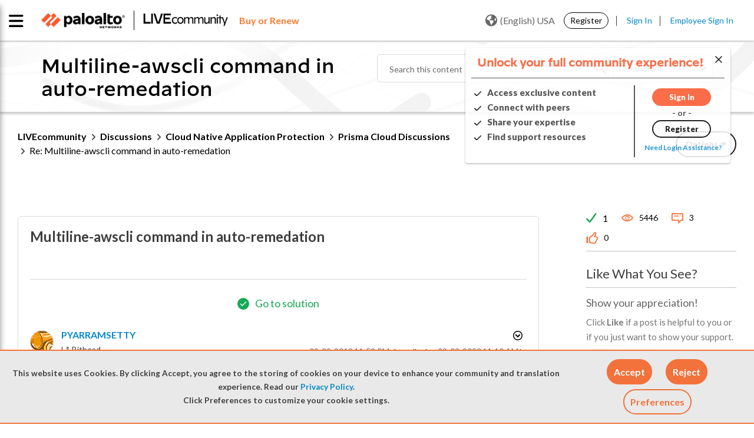

--- FILE ---
content_type: application/x-javascript;charset=utf-8
request_url: https://sstats.paloaltonetworks.com/id?d_visid_ver=5.5.0&d_fieldgroup=A&mcorgid=9A531C8B532965080A490D4D%40AdobeOrg&mid=32584819424210317048069074919981860078&ts=1768583848525
body_size: -32
content:
{"mid":"32584819424210317048069074919981860078"}